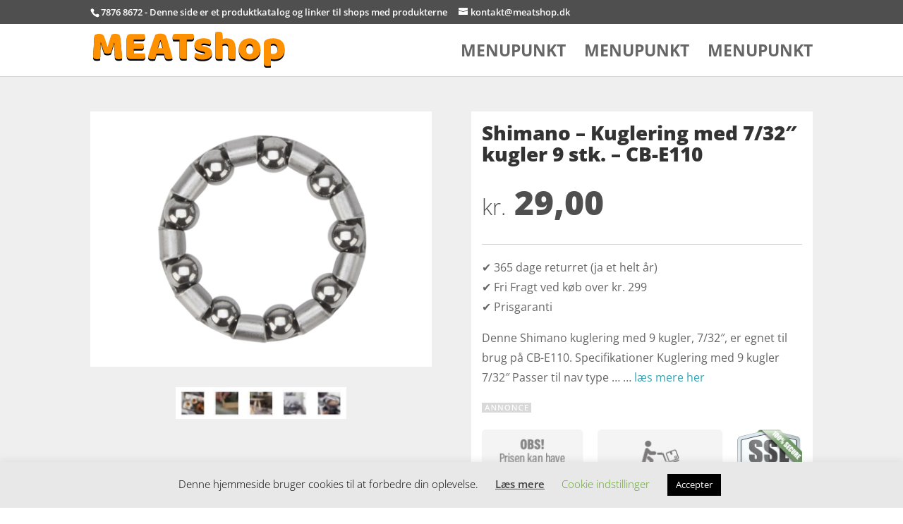

--- FILE ---
content_type: image/svg+xml
request_url: https://meatshop.dk/gfx/logo.svg
body_size: 2707
content:
<svg id="Layer_1" data-name="Layer 1" xmlns="http://www.w3.org/2000/svg" viewBox="0 0 467.231 88.832"><defs><style>.cls-1{fill:#ff9100;}</style></defs><path d="M43.68,55.769a9.7274,9.7274,0,0,1-3.3872,1.77,15.8884,15.8884,0,0,1-4.8028.6572,16.9964,16.9964,0,0,1-6.0161-.91,4.8366,4.8366,0,0,1-3.084-3.1342q-2.8314-8.8968-4.6508-14.4087-1.82-5.5093-2.8311-9.6558h-.5054q-.3039,5.967-.455,10.8692-.1516,4.9057-.2022,9.5551-.0526,4.6516-.2026,9.4034-.1517,4.7534-.4546,10.5156a18.1544,18.1544,0,0,1-3.438.8594,25.8574,25.8574,0,0,1-4.2466.354A14.0679,14.0679,0,0,1,2.4771,70.228Q-.0015,68.8131,0,65.0713L2.9321,13.5044a9.6829,9.6829,0,0,1,3.5391-2.8311,16.0044,16.0044,0,0,1,7.6841-1.5166,17.5587,17.5587,0,0,1,8.3926,1.6685,9.8734,9.8734,0,0,1,4.4487,5.41q.91,2.4264,1.9717,5.561t2.123,6.4707q1.062,3.3369,2.0728,6.623t1.82,5.9151H35.49q2.4265-8.4931,4.8536-16.4307T44.792,11.0781a16.252,16.252,0,0,1,3.8926-1.3652,23.3931,23.3931,0,0,1,5.3086-.5562A19.2,19.2,0,0,1,62.082,10.623a5.8183,5.8183,0,0,1,3.64,4.1958q.4028,2.0246.8593,6.2188.4549,4.1967.96,9.4536.5046,5.2589,1.0112,11.1221.5046,5.8652.96,11.2739.4548,5.41.7583,9.9092t.4043,6.9258a13.2,13.2,0,0,1-3.5894,1.4663,20.8936,20.8936,0,0,1-4.8027.4551,14.39,14.39,0,0,1-6.4712-1.3145q-2.63-1.3132-2.8311-5.1567-.6065-11.0193-.7583-19.8179-.1515-8.7964-.455-14.7622h-.5054q-1.0122,3.9434-2.9321,9.9092Q46.4091,46.4685,43.68,55.769Z"/><path d="M81.8994,18.9648a9.2911,9.2911,0,0,1,2.5278-6.8759,9.2922,9.2922,0,0,1,6.8755-2.5274h33.3667a12.1743,12.1743,0,0,1,1.2637,2.9322,13.1174,13.1174,0,0,1,.5562,3.8422q0,3.8438-1.6685,5.46a6.0474,6.0474,0,0,1-4.3984,1.6177H99.0884v9.4033h22.75a12.3365,12.3365,0,0,1,1.2642,2.8813,12.6221,12.6221,0,0,1,.5561,3.792q0,3.8438-1.6177,5.46a5.8742,5.8742,0,0,1-4.3481,1.6177H99.0884V57.1846h25.9853a12.1805,12.1805,0,0,1,1.2637,2.9321,13.1181,13.1181,0,0,1,.5562,3.8423q0,3.8438-1.6685,5.51a5.9449,5.9449,0,0,1-4.398,1.6685H91.3027a8.7276,8.7276,0,0,1-9.4033-9.4033Z"/><path d="M151.6636,11.3813a21.4446,21.4446,0,0,1,5.207-1.9213,27.7351,27.7351,0,0,1,7.0273-.91,25.3231,25.3231,0,0,1,8.9483,1.4658,7.7979,7.7979,0,0,1,5.0049,4.6006q1.82,5.2588,3.9433,12.2344T186.041,41.26q2.1233,7.4312,4.1455,14.6606t3.5391,12.79a8.3311,8.3311,0,0,1-3.64,2.2754,17.3261,17.3261,0,0,1-5.7631.8594,17.7324,17.7324,0,0,1-4.0952-.4048,7.2841,7.2841,0,0,1-2.73-1.2129,5.9645,5.9645,0,0,1-1.7188-2.1235,18.1826,18.1826,0,0,1-1.1626-3.0332l-1.82-6.9766H154.4946q-.8107,3.033-1.6181,6.2686-.81,3.2373-1.6177,6.269a26.0714,26.0714,0,0,1-2.9824.8594,17.5236,17.5236,0,0,1-3.792.354q-5.1562,0-7.6338-1.7695a5.6886,5.6886,0,0,1-2.4771-4.9038,10.256,10.256,0,0,1,.4043-2.8311q.4029-1.4151.91-3.3369.7061-2.73,1.9717-6.7744,1.2627-4.0429,2.78-8.7461,1.517-4.7014,3.2359-9.6558t3.2353-9.353q1.517-4.3982,2.7808-7.8359T151.6636,11.3813Zm12.1333,13.0435q-1.4172,4.2466-3.1851,9.4536-1.77,5.2091-3.185,10.5659h12.5376q-1.4174-5.4594-2.8819-10.667-1.4663-5.206-2.6792-9.3525Z"/><path d="M195.6475,23.7168a13.0233,13.0233,0,0,1-1.3145-3.0332,13.3362,13.3362,0,0,1-.6069-4.0444q0-3.9433,1.7695-5.6621a6.3239,6.3239,0,0,1,4.6006-1.7193H244.18a13.18,13.18,0,0,1,1.3144,3.0337,13.3591,13.3591,0,0,1,.6075,4.0444q0,3.9434-1.77,5.6621a6.3232,6.3232,0,0,1-4.6015,1.7188H228.5083V70.43a28.1175,28.1175,0,0,1-3.4883.6064,37.1082,37.1082,0,0,1-4.7016.3032,21.0836,21.0836,0,0,1-4.0948-.3535,7.2592,7.2592,0,0,1-2.9829-1.2641,5.46,5.46,0,0,1-1.82-2.5279,12.3211,12.3211,0,0,1-.6064-4.2465V23.7168Z"/><path d="M289.7827,56.1733A14.2285,14.2285,0,0,1,284.02,68.2056q-5.7642,4.3461-16.9873,4.3476a48.0662,48.0662,0,0,1-7.8867-.6064,22.5972,22.5972,0,0,1-6.2178-1.8706,11.1178,11.1178,0,0,1-4.0449-3.1851,7.2788,7.2788,0,0,1-1.4658-4.55,7.77,7.77,0,0,1,1.0107-4.0952,10.2321,10.2321,0,0,1,2.4268-2.78,40.239,40.239,0,0,0,6.7246,2.8814,27.61,27.61,0,0,0,8.7461,1.2641,10.2231,10.2231,0,0,0,4.8027-.91,2.7253,2.7253,0,0,0,1.668-2.4268,2.5386,2.5386,0,0,0-1.2129-2.2241,11.2747,11.2747,0,0,0-4.0449-1.3145l-3.0332-.6069q-8.7965-1.7182-13.0938-5.4092-4.2993-3.69-4.2978-10.5664a13.9553,13.9553,0,0,1,6.1679-11.83,22.8453,22.8453,0,0,1,7.0274-3.1347,34.5148,34.5148,0,0,1,9.05-1.1123,42.266,42.266,0,0,1,7.0273.5561,22.9487,22.9487,0,0,1,5.7119,1.6685,10.3412,10.3412,0,0,1,3.8428,2.8818,6.5141,6.5141,0,0,1,1.4151,4.1958,8.6309,8.6309,0,0,1-.8594,3.9941,8.9673,8.9673,0,0,1-2.1738,2.78,12.4974,12.4974,0,0,0-2.4268-1.0615q-1.6187-.5544-3.5381-1.0112-1.9218-.455-3.8935-.7583a23.7931,23.7931,0,0,0-3.5889-.3033,13.8764,13.8764,0,0,0-5.1572.7583,2.5143,2.5143,0,0,0-1.8194,2.376,2.1357,2.1357,0,0,0,1.0108,1.82,11.5946,11.5946,0,0,0,3.8427,1.3145l3.1338.7075q9.7076,2.2251,13.8018,6.1172A13.2588,13.2588,0,0,1,289.7827,56.1733Z"/><path d="M346.606,70.7334a23.4956,23.4956,0,0,1-3.1846.6064,32.4951,32.4951,0,0,1-4.5.3038,23.722,23.722,0,0,1-3.9942-.3038,6.7966,6.7966,0,0,1-2.9824-1.2133,5.8246,5.8246,0,0,1-1.87-2.4771,10.698,10.698,0,0,1-.6572-4.0947V41.1079q0-4.1448-2.0733-5.814a7.8849,7.8849,0,0,0-5.1064-1.6684,14.3115,14.3115,0,0,0-3.8418.5058,11.0283,11.0283,0,0,0-2.9326,1.2134V70.7334a23.46,23.46,0,0,1-3.1846.6064,32.47,32.47,0,0,1-4.499.3038,23.7136,23.7136,0,0,1-3.9942-.3038,6.8007,6.8007,0,0,1-2.9834-1.2133,5.8254,5.8254,0,0,1-1.87-2.4771,10.698,10.698,0,0,1-.6572-4.0947V4.91q1.1118-.2014,3.2861-.5562A27.39,27.39,0,0,1,305.96,4a23.8175,23.8175,0,0,1,3.9941.3037,6.8073,6.8073,0,0,1,2.9824,1.2134,5.841,5.841,0,0,1,1.87,2.477,10.7281,10.7281,0,0,1,.6572,4.0948V21.998a36.0679,36.0679,0,0,1,3.9941-1.163,24.8519,24.8519,0,0,1,5.9151-.6573q10.0107,0,15.622,5.0054t5.6114,14.9136Z"/><path d="M408.0806,46.2646A30.4772,30.4772,0,0,1,406.16,57.4375a22.6475,22.6475,0,0,1-5.4092,8.24,23.0058,23.0058,0,0,1-8.3418,5.0557,32.2537,32.2537,0,0,1-10.8193,1.7187,30.6057,30.6057,0,0,1-10.8184-1.82,23.7928,23.7928,0,0,1-8.3418-5.2075,23.2093,23.2093,0,0,1-5.4092-8.24,29.45,29.45,0,0,1-1.9209-10.92A29.1591,29.1591,0,0,1,357.02,35.4458a23.2246,23.2246,0,0,1,5.4092-8.2407,23.8207,23.8207,0,0,1,8.3418-5.2071,30.6079,30.6079,0,0,1,10.8184-1.82,29.8848,29.8848,0,0,1,10.8193,1.8706,24.4559,24.4559,0,0,1,8.3418,5.2579,23.25,23.25,0,0,1,5.4092,8.2407A28.9115,28.9115,0,0,1,408.0806,46.2646Zm-35.3887,0q0,6.1686,2.376,9.4537a7.7077,7.7077,0,0,0,6.623,3.2861,7.4184,7.4184,0,0,0,6.5215-3.3364q2.2749-3.3369,2.2754-9.4034t-2.3262-9.353a8.2144,8.2144,0,0,0-13.1435,0Q372.69,40.1987,372.6919,46.2646Z"/><path d="M439.021,20.1777a38.9727,38.9727,0,0,1,11.2734,1.5674,24.1274,24.1274,0,0,1,8.9483,4.8028,22.289,22.289,0,0,1,5.8642,8.14,29.2585,29.2585,0,0,1,2.1241,11.6782,32.1665,32.1665,0,0,1-1.82,11.3242,22.13,22.13,0,0,1-5.1562,8.14,21.013,21.013,0,0,1-8.0391,4.9038,32.0314,32.0314,0,0,1-10.4648,1.6177,24.2537,24.2537,0,0,1-8.0889-1.3145V87.82a27.3345,27.3345,0,0,1-3.2353.6582,29.1081,29.1081,0,0,1-4.55.3535,23.8865,23.8865,0,0,1-3.9942-.3027A6.8243,6.8243,0,0,1,418.9,87.3164a5.4955,5.4955,0,0,1-1.82-2.4785,11.5375,11.5375,0,0,1-.6065-4.0938V32.21a7.7832,7.7832,0,0,1,1.1631-4.4488,12.2411,12.2411,0,0,1,3.1846-3.1342,26.8079,26.8079,0,0,1,7.7852-3.2359A41.3009,41.3009,0,0,1,439.021,20.1777Zm.2021,38.6245q10.4123,0,10.4141-12.4365,0-6.4695-2.5781-9.6054a9.0741,9.0741,0,0,0-7.4317-3.1348,11.9565,11.9565,0,0,0-3.4375.4551,13.6985,13.6985,0,0,0-2.6289,1.062V57.3867a15.0673,15.0673,0,0,0,2.6289,1.0112A10.9736,10.9736,0,0,0,439.2231,58.8022Z"/><path class="cls-1" d="M43.68,51.769a9.7274,9.7274,0,0,1-3.3872,1.77,15.8884,15.8884,0,0,1-4.8028.6572,16.9964,16.9964,0,0,1-6.0161-.91,4.8366,4.8366,0,0,1-3.084-3.1342q-2.8314-8.8968-4.6508-14.4087-1.82-5.5093-2.8311-9.6558h-.5054q-.3039,5.967-.455,10.8692-.1516,4.9057-.2022,9.5551-.0526,4.6516-.2026,9.4034-.1517,4.7534-.4546,10.5156a18.1544,18.1544,0,0,1-3.438.8594,25.8574,25.8574,0,0,1-4.2466.354A14.0679,14.0679,0,0,1,2.4771,66.228Q-.0015,64.8131,0,61.0713L2.9321,9.5044A9.6829,9.6829,0,0,1,6.4712,6.6733a16.0044,16.0044,0,0,1,7.6841-1.5166,17.5587,17.5587,0,0,1,8.3926,1.6685,9.8734,9.8734,0,0,1,4.4487,5.41q.91,2.4264,1.9717,5.561t2.123,6.4707q1.062,3.3369,2.0728,6.623t1.82,5.9151H35.49q2.4265-8.4931,4.8536-16.4307T44.792,7.0781a16.252,16.252,0,0,1,3.8926-1.3652,23.3931,23.3931,0,0,1,5.3086-.5562A19.2,19.2,0,0,1,62.082,6.623a5.8183,5.8183,0,0,1,3.64,4.1958q.4028,2.0246.8593,6.2188.4549,4.1967.96,9.4536.5046,5.2589,1.0112,11.1221.5046,5.8652.96,11.2739.4548,5.41.7583,9.9092t.4043,6.9258a13.2,13.2,0,0,1-3.5894,1.4663,20.8936,20.8936,0,0,1-4.8027.4551,14.39,14.39,0,0,1-6.4712-1.3145q-2.63-1.3132-2.8311-5.1567-.6065-11.0193-.7583-19.8179-.1515-8.7964-.455-14.7622h-.5054q-1.0122,3.9433-2.9321,9.9092Q46.4091,42.4685,43.68,51.769Z"/><path class="cls-1" d="M81.8994,14.9648a9.2911,9.2911,0,0,1,2.5278-6.8759,9.2922,9.2922,0,0,1,6.8755-2.5274h33.3667a12.1743,12.1743,0,0,1,1.2637,2.9322,13.1174,13.1174,0,0,1,.5562,3.8422q0,3.8438-1.6685,5.46a6.0474,6.0474,0,0,1-4.3984,1.6177H99.0884v9.4033h22.75a12.3365,12.3365,0,0,1,1.2642,2.8813,12.6221,12.6221,0,0,1,.5561,3.792q0,3.8438-1.6177,5.46a5.8742,5.8742,0,0,1-4.3481,1.6177H99.0884V53.1846h25.9853a12.1805,12.1805,0,0,1,1.2637,2.9321,13.1181,13.1181,0,0,1,.5562,3.8423q0,3.8438-1.6685,5.51a5.9449,5.9449,0,0,1-4.398,1.6685H91.3027a8.7276,8.7276,0,0,1-9.4033-9.4033Z"/><path class="cls-1" d="M151.6636,7.3813a21.4446,21.4446,0,0,1,5.207-1.9213,27.7351,27.7351,0,0,1,7.0273-.91,25.3231,25.3231,0,0,1,8.9483,1.4658,7.7979,7.7979,0,0,1,5.0049,4.6006q1.82,5.2589,3.9433,12.2344T186.041,37.26q2.1233,7.4312,4.1455,14.6606t3.5391,12.79a8.3311,8.3311,0,0,1-3.64,2.2754,17.3261,17.3261,0,0,1-5.7631.8594,17.7324,17.7324,0,0,1-4.0952-.4048,7.2841,7.2841,0,0,1-2.73-1.2129,5.9645,5.9645,0,0,1-1.7188-2.1235,18.1826,18.1826,0,0,1-1.1626-3.0332l-1.82-6.9766H154.4946q-.8107,3.033-1.6181,6.2686-.81,3.2373-1.6177,6.269a26.0714,26.0714,0,0,1-2.9824.8594,17.5236,17.5236,0,0,1-3.792.354q-5.1562,0-7.6338-1.7695a5.6886,5.6886,0,0,1-2.4771-4.9038,10.256,10.256,0,0,1,.4043-2.8311q.4029-1.4151.91-3.3369.7061-2.73,1.9717-6.7744,1.2627-4.0429,2.78-8.7461,1.517-4.7014,3.2359-9.6558t3.2353-9.353q1.517-4.3982,2.7808-7.8359T151.6636,7.3813Zm12.1333,13.0435q-1.4172,4.2466-3.1851,9.4536-1.77,5.2091-3.185,10.5659h12.5376q-1.4174-5.4594-2.8819-10.667-1.4663-5.2061-2.6792-9.3525Z"/><path class="cls-1" d="M195.6475,19.7168a13.0233,13.0233,0,0,1-1.3145-3.0332,13.3362,13.3362,0,0,1-.6069-4.0444q0-3.9434,1.7695-5.6621a6.3239,6.3239,0,0,1,4.6006-1.7193H244.18a13.18,13.18,0,0,1,1.3144,3.0337,13.3591,13.3591,0,0,1,.6075,4.0444q0,3.9434-1.77,5.6621a6.3232,6.3232,0,0,1-4.6015,1.7188H228.5083V66.43a28.1175,28.1175,0,0,1-3.4883.6064,37.1082,37.1082,0,0,1-4.7016.3032,21.0836,21.0836,0,0,1-4.0948-.3535,7.2592,7.2592,0,0,1-2.9829-1.2641,5.46,5.46,0,0,1-1.82-2.5279,12.3211,12.3211,0,0,1-.6064-4.2465V19.7168Z"/><path class="cls-1" d="M289.7827,52.1733A14.2285,14.2285,0,0,1,284.02,64.2056q-5.7642,4.3461-16.9873,4.3476a48.0662,48.0662,0,0,1-7.8867-.6064,22.5972,22.5972,0,0,1-6.2178-1.8706,11.1178,11.1178,0,0,1-4.0449-3.1851,7.2788,7.2788,0,0,1-1.4658-4.55,7.77,7.77,0,0,1,1.0107-4.0952,10.2321,10.2321,0,0,1,2.4268-2.78,40.239,40.239,0,0,0,6.7246,2.8814,27.61,27.61,0,0,0,8.7461,1.2641,10.2231,10.2231,0,0,0,4.8027-.91,2.7253,2.7253,0,0,0,1.668-2.4268,2.5386,2.5386,0,0,0-1.2129-2.2241,11.2747,11.2747,0,0,0-4.0449-1.3145l-3.0332-.6069q-8.7965-1.7182-13.0938-5.4092-4.2993-3.69-4.2978-10.5664a13.9553,13.9553,0,0,1,6.1679-11.83,22.8453,22.8453,0,0,1,7.0274-3.1347,34.5148,34.5148,0,0,1,9.05-1.1123,42.266,42.266,0,0,1,7.0273.5561,22.9487,22.9487,0,0,1,5.7119,1.6685,10.3412,10.3412,0,0,1,3.8428,2.8818,6.5141,6.5141,0,0,1,1.4151,4.1958,8.6309,8.6309,0,0,1-.8594,3.9941,8.9673,8.9673,0,0,1-2.1738,2.78,12.4974,12.4974,0,0,0-2.4268-1.0615q-1.6187-.5544-3.5381-1.0112-1.9218-.455-3.8935-.7583a23.7931,23.7931,0,0,0-3.5889-.3033,13.8764,13.8764,0,0,0-5.1572.7583,2.5143,2.5143,0,0,0-1.8194,2.376,2.1357,2.1357,0,0,0,1.0108,1.82,11.5946,11.5946,0,0,0,3.8427,1.3145l3.1338.7075q9.7076,2.2251,13.8018,6.1172A13.2588,13.2588,0,0,1,289.7827,52.1733Z"/><path class="cls-1" d="M346.606,66.7334a23.4956,23.4956,0,0,1-3.1846.6064,32.4951,32.4951,0,0,1-4.5.3038,23.722,23.722,0,0,1-3.9942-.3038,6.7966,6.7966,0,0,1-2.9824-1.2133,5.8246,5.8246,0,0,1-1.87-2.4771,10.698,10.698,0,0,1-.6572-4.0947V37.1079q0-4.1448-2.0733-5.814a7.8849,7.8849,0,0,0-5.1064-1.6684,14.3115,14.3115,0,0,0-3.8418.5058,11.0283,11.0283,0,0,0-2.9326,1.2134V66.7334a23.46,23.46,0,0,1-3.1846.6064,32.47,32.47,0,0,1-4.499.3038,23.7136,23.7136,0,0,1-3.9942-.3038,6.8007,6.8007,0,0,1-2.9834-1.2133,5.8254,5.8254,0,0,1-1.87-2.4771,10.698,10.698,0,0,1-.6572-4.0947V.91Q299.3867.7088,301.561.354A27.39,27.39,0,0,1,305.96,0a23.8175,23.8175,0,0,1,3.9941.3037,6.8073,6.8073,0,0,1,2.9824,1.2134,5.841,5.841,0,0,1,1.87,2.477,10.7281,10.7281,0,0,1,.6572,4.0948V17.998a36.0679,36.0679,0,0,1,3.9941-1.163,24.8519,24.8519,0,0,1,5.9151-.6573q10.0107,0,15.622,5.0054t5.6114,14.9136Z"/><path class="cls-1" d="M408.0806,42.2646A30.4772,30.4772,0,0,1,406.16,53.4375a22.6475,22.6475,0,0,1-5.4092,8.24,23.0058,23.0058,0,0,1-8.3418,5.0557,32.2537,32.2537,0,0,1-10.8193,1.7187,30.6057,30.6057,0,0,1-10.8184-1.82,23.7928,23.7928,0,0,1-8.3418-5.2075,23.2093,23.2093,0,0,1-5.4092-8.24,29.45,29.45,0,0,1-1.9209-10.92A29.1591,29.1591,0,0,1,357.02,31.4458a23.2246,23.2246,0,0,1,5.4092-8.2407,23.8207,23.8207,0,0,1,8.3418-5.2071,30.6079,30.6079,0,0,1,10.8184-1.82,29.8848,29.8848,0,0,1,10.8193,1.8706,24.4559,24.4559,0,0,1,8.3418,5.2579,23.25,23.25,0,0,1,5.4092,8.2407A28.9115,28.9115,0,0,1,408.0806,42.2646Zm-35.3887,0q0,6.1686,2.376,9.4537a7.7077,7.7077,0,0,0,6.623,3.2861,7.4184,7.4184,0,0,0,6.5215-3.3364q2.2749-3.3369,2.2754-9.4034t-2.3262-9.353a8.2144,8.2144,0,0,0-13.1435,0Q372.69,36.1987,372.6919,42.2646Z"/><path class="cls-1" d="M439.021,16.1777a38.9727,38.9727,0,0,1,11.2734,1.5674,24.1274,24.1274,0,0,1,8.9483,4.8028,22.289,22.289,0,0,1,5.8642,8.14,29.2585,29.2585,0,0,1,2.1241,11.6782,32.1665,32.1665,0,0,1-1.82,11.3242,22.13,22.13,0,0,1-5.1562,8.14,21.013,21.013,0,0,1-8.0391,4.9038,32.0314,32.0314,0,0,1-10.4648,1.6177,24.2537,24.2537,0,0,1-8.0889-1.3145V83.82a27.3345,27.3345,0,0,1-3.2353.6582,29.1081,29.1081,0,0,1-4.55.3535,23.8865,23.8865,0,0,1-3.9942-.3027A6.8243,6.8243,0,0,1,418.9,83.3164a5.4955,5.4955,0,0,1-1.82-2.4785,11.5375,11.5375,0,0,1-.6065-4.0938V28.21a7.7832,7.7832,0,0,1,1.1631-4.4488,12.2411,12.2411,0,0,1,3.1846-3.1342,26.8079,26.8079,0,0,1,7.7852-3.2359A41.3009,41.3009,0,0,1,439.021,16.1777Zm.2021,38.6245q10.4123,0,10.4141-12.4365,0-6.4695-2.5781-9.6054a9.0741,9.0741,0,0,0-7.4317-3.1348,11.9565,11.9565,0,0,0-3.4375.4551,13.6985,13.6985,0,0,0-2.6289,1.062V53.3867a15.0673,15.0673,0,0,0,2.6289,1.0112A10.9736,10.9736,0,0,0,439.2231,54.8022Z"/></svg>